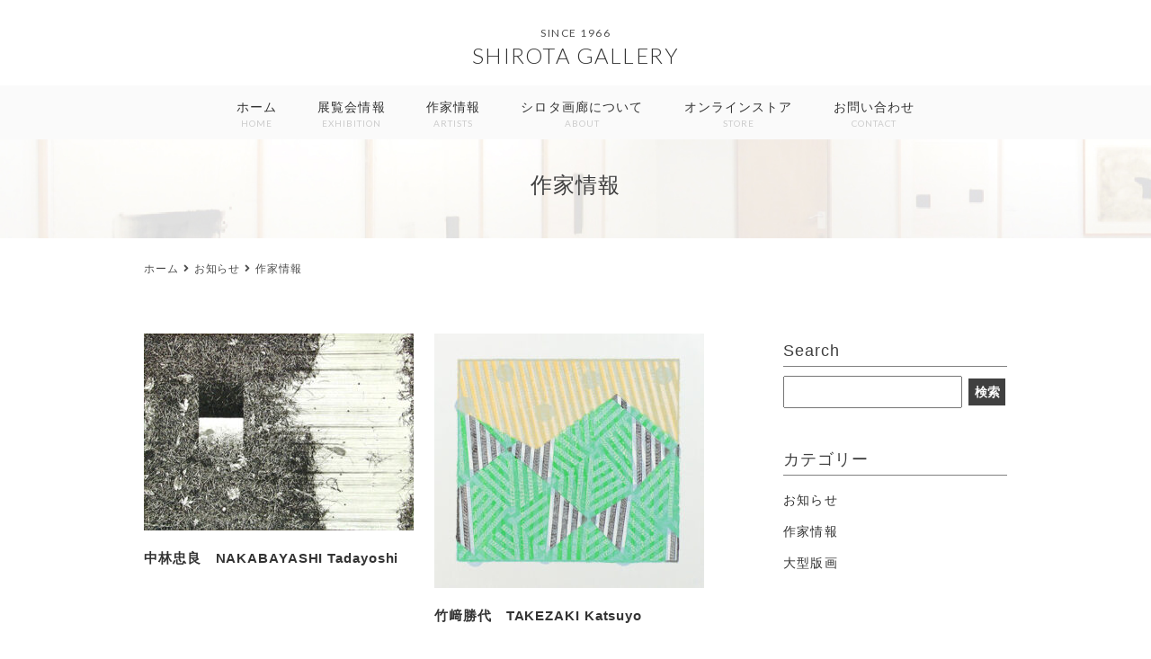

--- FILE ---
content_type: text/html; charset=UTF-8
request_url: https://shirotagallery.com/category/artists/page/2/
body_size: 8300
content:
<!DOCTYPE html>
<html lang="ja">
<head prefix="og: http://ogp.me/ns# fb: http://ogp.me/ns/fb# website: http://ogp.me/ns/website#">
<meta http-equiv="Content-Type" content="text/html; charset=UTF-8" />
<meta name="viewport" content="width=device-width, user-scalable=no, initial-scale=1, maximum-scale=1">
<meta name="format-detection" content="telephone=no">
<title>作家情報 ｜ シロタ画廊</title>

<meta name="keywords" content="" >
<meta name="description" content="">
<link rel="preconnect" href="https://fonts.googleapis.com"> 
<link rel="preconnect" href="https://fonts.gstatic.com" crossorigin> 
<link href="https://fonts.googleapis.com/css2?family=Lato:wght@300;400&display=swap" rel="stylesheet">
<link href="//use.fontawesome.com/releases/v5.8.2/css/all.css" rel="stylesheet">
<link href="https://shirotagallery.com/wp/wp-content/themes/shirotagallery/css/html5reset-1.6.1.css" rel="stylesheet">
<link href="https://shirotagallery.com/wp/wp-content/themes/shirotagallery/css/base.css" rel="stylesheet">
<link href="https://shirotagallery.com/wp/wp-content/themes/shirotagallery/news/css/style.css" rel="stylesheet">


<link href="https://shirotagallery.com/wp/wp-content/themes/shirotagallery/slick/slick.css" type="text/css" rel="stylesheet">
<script src="https://shirotagallery.com/wp/wp-content/themes/shirotagallery/js/jquery-1.11.0.min.js"></script>
<script src="https://shirotagallery.com/wp/wp-content/themes/shirotagallery/js/nav.js"></script>
<script src="https://shirotagallery.com/wp/wp-content/themes/shirotagallery/js/scroll.js"></script>
<script src="https://shirotagallery.com/wp/wp-content/themes/shirotagallery/js/control.js"></script>
<meta name='robots' content='max-image-preview:large' />
<link rel="alternate" type="application/rss+xml" title="シロタ画廊 &raquo; 作家情報 カテゴリーのフィード" href="https://shirotagallery.com/category/artists/feed/" />
<style id='wp-img-auto-sizes-contain-inline-css' type='text/css'>
img:is([sizes=auto i],[sizes^="auto," i]){contain-intrinsic-size:3000px 1500px}
/*# sourceURL=wp-img-auto-sizes-contain-inline-css */
</style>
<style id='wp-emoji-styles-inline-css' type='text/css'>

	img.wp-smiley, img.emoji {
		display: inline !important;
		border: none !important;
		box-shadow: none !important;
		height: 1em !important;
		width: 1em !important;
		margin: 0 0.07em !important;
		vertical-align: -0.1em !important;
		background: none !important;
		padding: 0 !important;
	}
/*# sourceURL=wp-emoji-styles-inline-css */
</style>
<style id='wp-block-library-inline-css' type='text/css'>
:root{--wp-block-synced-color:#7a00df;--wp-block-synced-color--rgb:122,0,223;--wp-bound-block-color:var(--wp-block-synced-color);--wp-editor-canvas-background:#ddd;--wp-admin-theme-color:#007cba;--wp-admin-theme-color--rgb:0,124,186;--wp-admin-theme-color-darker-10:#006ba1;--wp-admin-theme-color-darker-10--rgb:0,107,160.5;--wp-admin-theme-color-darker-20:#005a87;--wp-admin-theme-color-darker-20--rgb:0,90,135;--wp-admin-border-width-focus:2px}@media (min-resolution:192dpi){:root{--wp-admin-border-width-focus:1.5px}}.wp-element-button{cursor:pointer}:root .has-very-light-gray-background-color{background-color:#eee}:root .has-very-dark-gray-background-color{background-color:#313131}:root .has-very-light-gray-color{color:#eee}:root .has-very-dark-gray-color{color:#313131}:root .has-vivid-green-cyan-to-vivid-cyan-blue-gradient-background{background:linear-gradient(135deg,#00d084,#0693e3)}:root .has-purple-crush-gradient-background{background:linear-gradient(135deg,#34e2e4,#4721fb 50%,#ab1dfe)}:root .has-hazy-dawn-gradient-background{background:linear-gradient(135deg,#faaca8,#dad0ec)}:root .has-subdued-olive-gradient-background{background:linear-gradient(135deg,#fafae1,#67a671)}:root .has-atomic-cream-gradient-background{background:linear-gradient(135deg,#fdd79a,#004a59)}:root .has-nightshade-gradient-background{background:linear-gradient(135deg,#330968,#31cdcf)}:root .has-midnight-gradient-background{background:linear-gradient(135deg,#020381,#2874fc)}:root{--wp--preset--font-size--normal:16px;--wp--preset--font-size--huge:42px}.has-regular-font-size{font-size:1em}.has-larger-font-size{font-size:2.625em}.has-normal-font-size{font-size:var(--wp--preset--font-size--normal)}.has-huge-font-size{font-size:var(--wp--preset--font-size--huge)}.has-text-align-center{text-align:center}.has-text-align-left{text-align:left}.has-text-align-right{text-align:right}.has-fit-text{white-space:nowrap!important}#end-resizable-editor-section{display:none}.aligncenter{clear:both}.items-justified-left{justify-content:flex-start}.items-justified-center{justify-content:center}.items-justified-right{justify-content:flex-end}.items-justified-space-between{justify-content:space-between}.screen-reader-text{border:0;clip-path:inset(50%);height:1px;margin:-1px;overflow:hidden;padding:0;position:absolute;width:1px;word-wrap:normal!important}.screen-reader-text:focus{background-color:#ddd;clip-path:none;color:#444;display:block;font-size:1em;height:auto;left:5px;line-height:normal;padding:15px 23px 14px;text-decoration:none;top:5px;width:auto;z-index:100000}html :where(.has-border-color){border-style:solid}html :where([style*=border-top-color]){border-top-style:solid}html :where([style*=border-right-color]){border-right-style:solid}html :where([style*=border-bottom-color]){border-bottom-style:solid}html :where([style*=border-left-color]){border-left-style:solid}html :where([style*=border-width]){border-style:solid}html :where([style*=border-top-width]){border-top-style:solid}html :where([style*=border-right-width]){border-right-style:solid}html :where([style*=border-bottom-width]){border-bottom-style:solid}html :where([style*=border-left-width]){border-left-style:solid}html :where(img[class*=wp-image-]){height:auto;max-width:100%}:where(figure){margin:0 0 1em}html :where(.is-position-sticky){--wp-admin--admin-bar--position-offset:var(--wp-admin--admin-bar--height,0px)}@media screen and (max-width:600px){html :where(.is-position-sticky){--wp-admin--admin-bar--position-offset:0px}}

/*# sourceURL=wp-block-library-inline-css */
</style><style id='global-styles-inline-css' type='text/css'>
:root{--wp--preset--aspect-ratio--square: 1;--wp--preset--aspect-ratio--4-3: 4/3;--wp--preset--aspect-ratio--3-4: 3/4;--wp--preset--aspect-ratio--3-2: 3/2;--wp--preset--aspect-ratio--2-3: 2/3;--wp--preset--aspect-ratio--16-9: 16/9;--wp--preset--aspect-ratio--9-16: 9/16;--wp--preset--color--black: #000000;--wp--preset--color--cyan-bluish-gray: #abb8c3;--wp--preset--color--white: #ffffff;--wp--preset--color--pale-pink: #f78da7;--wp--preset--color--vivid-red: #cf2e2e;--wp--preset--color--luminous-vivid-orange: #ff6900;--wp--preset--color--luminous-vivid-amber: #fcb900;--wp--preset--color--light-green-cyan: #7bdcb5;--wp--preset--color--vivid-green-cyan: #00d084;--wp--preset--color--pale-cyan-blue: #8ed1fc;--wp--preset--color--vivid-cyan-blue: #0693e3;--wp--preset--color--vivid-purple: #9b51e0;--wp--preset--gradient--vivid-cyan-blue-to-vivid-purple: linear-gradient(135deg,rgb(6,147,227) 0%,rgb(155,81,224) 100%);--wp--preset--gradient--light-green-cyan-to-vivid-green-cyan: linear-gradient(135deg,rgb(122,220,180) 0%,rgb(0,208,130) 100%);--wp--preset--gradient--luminous-vivid-amber-to-luminous-vivid-orange: linear-gradient(135deg,rgb(252,185,0) 0%,rgb(255,105,0) 100%);--wp--preset--gradient--luminous-vivid-orange-to-vivid-red: linear-gradient(135deg,rgb(255,105,0) 0%,rgb(207,46,46) 100%);--wp--preset--gradient--very-light-gray-to-cyan-bluish-gray: linear-gradient(135deg,rgb(238,238,238) 0%,rgb(169,184,195) 100%);--wp--preset--gradient--cool-to-warm-spectrum: linear-gradient(135deg,rgb(74,234,220) 0%,rgb(151,120,209) 20%,rgb(207,42,186) 40%,rgb(238,44,130) 60%,rgb(251,105,98) 80%,rgb(254,248,76) 100%);--wp--preset--gradient--blush-light-purple: linear-gradient(135deg,rgb(255,206,236) 0%,rgb(152,150,240) 100%);--wp--preset--gradient--blush-bordeaux: linear-gradient(135deg,rgb(254,205,165) 0%,rgb(254,45,45) 50%,rgb(107,0,62) 100%);--wp--preset--gradient--luminous-dusk: linear-gradient(135deg,rgb(255,203,112) 0%,rgb(199,81,192) 50%,rgb(65,88,208) 100%);--wp--preset--gradient--pale-ocean: linear-gradient(135deg,rgb(255,245,203) 0%,rgb(182,227,212) 50%,rgb(51,167,181) 100%);--wp--preset--gradient--electric-grass: linear-gradient(135deg,rgb(202,248,128) 0%,rgb(113,206,126) 100%);--wp--preset--gradient--midnight: linear-gradient(135deg,rgb(2,3,129) 0%,rgb(40,116,252) 100%);--wp--preset--font-size--small: 13px;--wp--preset--font-size--medium: 20px;--wp--preset--font-size--large: 36px;--wp--preset--font-size--x-large: 42px;--wp--preset--spacing--20: 0.44rem;--wp--preset--spacing--30: 0.67rem;--wp--preset--spacing--40: 1rem;--wp--preset--spacing--50: 1.5rem;--wp--preset--spacing--60: 2.25rem;--wp--preset--spacing--70: 3.38rem;--wp--preset--spacing--80: 5.06rem;--wp--preset--shadow--natural: 6px 6px 9px rgba(0, 0, 0, 0.2);--wp--preset--shadow--deep: 12px 12px 50px rgba(0, 0, 0, 0.4);--wp--preset--shadow--sharp: 6px 6px 0px rgba(0, 0, 0, 0.2);--wp--preset--shadow--outlined: 6px 6px 0px -3px rgb(255, 255, 255), 6px 6px rgb(0, 0, 0);--wp--preset--shadow--crisp: 6px 6px 0px rgb(0, 0, 0);}:where(.is-layout-flex){gap: 0.5em;}:where(.is-layout-grid){gap: 0.5em;}body .is-layout-flex{display: flex;}.is-layout-flex{flex-wrap: wrap;align-items: center;}.is-layout-flex > :is(*, div){margin: 0;}body .is-layout-grid{display: grid;}.is-layout-grid > :is(*, div){margin: 0;}:where(.wp-block-columns.is-layout-flex){gap: 2em;}:where(.wp-block-columns.is-layout-grid){gap: 2em;}:where(.wp-block-post-template.is-layout-flex){gap: 1.25em;}:where(.wp-block-post-template.is-layout-grid){gap: 1.25em;}.has-black-color{color: var(--wp--preset--color--black) !important;}.has-cyan-bluish-gray-color{color: var(--wp--preset--color--cyan-bluish-gray) !important;}.has-white-color{color: var(--wp--preset--color--white) !important;}.has-pale-pink-color{color: var(--wp--preset--color--pale-pink) !important;}.has-vivid-red-color{color: var(--wp--preset--color--vivid-red) !important;}.has-luminous-vivid-orange-color{color: var(--wp--preset--color--luminous-vivid-orange) !important;}.has-luminous-vivid-amber-color{color: var(--wp--preset--color--luminous-vivid-amber) !important;}.has-light-green-cyan-color{color: var(--wp--preset--color--light-green-cyan) !important;}.has-vivid-green-cyan-color{color: var(--wp--preset--color--vivid-green-cyan) !important;}.has-pale-cyan-blue-color{color: var(--wp--preset--color--pale-cyan-blue) !important;}.has-vivid-cyan-blue-color{color: var(--wp--preset--color--vivid-cyan-blue) !important;}.has-vivid-purple-color{color: var(--wp--preset--color--vivid-purple) !important;}.has-black-background-color{background-color: var(--wp--preset--color--black) !important;}.has-cyan-bluish-gray-background-color{background-color: var(--wp--preset--color--cyan-bluish-gray) !important;}.has-white-background-color{background-color: var(--wp--preset--color--white) !important;}.has-pale-pink-background-color{background-color: var(--wp--preset--color--pale-pink) !important;}.has-vivid-red-background-color{background-color: var(--wp--preset--color--vivid-red) !important;}.has-luminous-vivid-orange-background-color{background-color: var(--wp--preset--color--luminous-vivid-orange) !important;}.has-luminous-vivid-amber-background-color{background-color: var(--wp--preset--color--luminous-vivid-amber) !important;}.has-light-green-cyan-background-color{background-color: var(--wp--preset--color--light-green-cyan) !important;}.has-vivid-green-cyan-background-color{background-color: var(--wp--preset--color--vivid-green-cyan) !important;}.has-pale-cyan-blue-background-color{background-color: var(--wp--preset--color--pale-cyan-blue) !important;}.has-vivid-cyan-blue-background-color{background-color: var(--wp--preset--color--vivid-cyan-blue) !important;}.has-vivid-purple-background-color{background-color: var(--wp--preset--color--vivid-purple) !important;}.has-black-border-color{border-color: var(--wp--preset--color--black) !important;}.has-cyan-bluish-gray-border-color{border-color: var(--wp--preset--color--cyan-bluish-gray) !important;}.has-white-border-color{border-color: var(--wp--preset--color--white) !important;}.has-pale-pink-border-color{border-color: var(--wp--preset--color--pale-pink) !important;}.has-vivid-red-border-color{border-color: var(--wp--preset--color--vivid-red) !important;}.has-luminous-vivid-orange-border-color{border-color: var(--wp--preset--color--luminous-vivid-orange) !important;}.has-luminous-vivid-amber-border-color{border-color: var(--wp--preset--color--luminous-vivid-amber) !important;}.has-light-green-cyan-border-color{border-color: var(--wp--preset--color--light-green-cyan) !important;}.has-vivid-green-cyan-border-color{border-color: var(--wp--preset--color--vivid-green-cyan) !important;}.has-pale-cyan-blue-border-color{border-color: var(--wp--preset--color--pale-cyan-blue) !important;}.has-vivid-cyan-blue-border-color{border-color: var(--wp--preset--color--vivid-cyan-blue) !important;}.has-vivid-purple-border-color{border-color: var(--wp--preset--color--vivid-purple) !important;}.has-vivid-cyan-blue-to-vivid-purple-gradient-background{background: var(--wp--preset--gradient--vivid-cyan-blue-to-vivid-purple) !important;}.has-light-green-cyan-to-vivid-green-cyan-gradient-background{background: var(--wp--preset--gradient--light-green-cyan-to-vivid-green-cyan) !important;}.has-luminous-vivid-amber-to-luminous-vivid-orange-gradient-background{background: var(--wp--preset--gradient--luminous-vivid-amber-to-luminous-vivid-orange) !important;}.has-luminous-vivid-orange-to-vivid-red-gradient-background{background: var(--wp--preset--gradient--luminous-vivid-orange-to-vivid-red) !important;}.has-very-light-gray-to-cyan-bluish-gray-gradient-background{background: var(--wp--preset--gradient--very-light-gray-to-cyan-bluish-gray) !important;}.has-cool-to-warm-spectrum-gradient-background{background: var(--wp--preset--gradient--cool-to-warm-spectrum) !important;}.has-blush-light-purple-gradient-background{background: var(--wp--preset--gradient--blush-light-purple) !important;}.has-blush-bordeaux-gradient-background{background: var(--wp--preset--gradient--blush-bordeaux) !important;}.has-luminous-dusk-gradient-background{background: var(--wp--preset--gradient--luminous-dusk) !important;}.has-pale-ocean-gradient-background{background: var(--wp--preset--gradient--pale-ocean) !important;}.has-electric-grass-gradient-background{background: var(--wp--preset--gradient--electric-grass) !important;}.has-midnight-gradient-background{background: var(--wp--preset--gradient--midnight) !important;}.has-small-font-size{font-size: var(--wp--preset--font-size--small) !important;}.has-medium-font-size{font-size: var(--wp--preset--font-size--medium) !important;}.has-large-font-size{font-size: var(--wp--preset--font-size--large) !important;}.has-x-large-font-size{font-size: var(--wp--preset--font-size--x-large) !important;}
/*# sourceURL=global-styles-inline-css */
</style>

<style id='classic-theme-styles-inline-css' type='text/css'>
/*! This file is auto-generated */
.wp-block-button__link{color:#fff;background-color:#32373c;border-radius:9999px;box-shadow:none;text-decoration:none;padding:calc(.667em + 2px) calc(1.333em + 2px);font-size:1.125em}.wp-block-file__button{background:#32373c;color:#fff;text-decoration:none}
/*# sourceURL=/wp-includes/css/classic-themes.min.css */
</style>
<link rel="https://api.w.org/" href="https://shirotagallery.com/wp-json/" /><link rel="alternate" title="JSON" type="application/json" href="https://shirotagallery.com/wp-json/wp/v2/categories/14" /><link rel="EditURI" type="application/rsd+xml" title="RSD" href="https://shirotagallery.com/wp/xmlrpc.php?rsd" />
<meta name="generator" content="WordPress 6.9" />
</head>
<body>
<body>

<header>
<div class="logo">
<div class="shirota-gallery-description">SINCE 1966</div>
<div class="shirota-gallery-name"><a href="https://shirotagallery.com">SHIROTA GALLERY</a></div>
</div>
</header>

<nav class="menu-global-pc-container">
 <ul id="menu-global-pc" class="global-pc-nav"><li id="menu-item-13" class="menu-item menu-item-type-post_type menu-item-object-page menu-item-home menu-item-13"><a href="https://shirotagallery.com/">ホーム<span class="en">HOME</span></a></li>
<li id="menu-item-16" class="menu-item menu-item-type-custom menu-item-object-custom menu-item-16"><a href="/exhibition/">展覧会情報<span class="en">EXHIBITION</span></a></li>
<li id="menu-item-225" class="menu-item menu-item-type-custom menu-item-object-custom menu-item-225"><a href="/category/artists/">作家情報<span class="en">ARTISTS</span></a></li>
<li id="menu-item-165" class="menu-item menu-item-type-post_type menu-item-object-page menu-item-165"><a href="https://shirotagallery.com/about/">シロタ画廊について<span class="en">ABOUT</span></a></li>
<li id="menu-item-2085" class="menu-item menu-item-type-custom menu-item-object-custom menu-item-2085"><a target="_blank" href="https://shirotagallery.shop-pro.jp">オンラインストア<span class="en">STORE</span></a></li>
<li id="menu-item-21" class="menu-item menu-item-type-post_type menu-item-object-page menu-item-21"><a href="https://shirotagallery.com/contact/">お問い合わせ<span class="en">CONTACT</span></a></li>
</ul></nav>

<div class="btn-nav">
<a id="btn-nav" href="javascript:void(0);">
<span></span>
<span></span>
<span></span>
</a>
</div>
<!-- /btn-nav -->

<div class="global-sp">
<div class="inner">
<nav class="menu-global-sp-container">
 <ul id="menu-global-sp" class="global-sp-nav"><li id="menu-item-45" class="menu-item menu-item-type-post_type menu-item-object-page menu-item-home menu-item-45"><a href="https://shirotagallery.com/">HOME</a></li>
<li id="menu-item-49" class="menu-item menu-item-type-custom menu-item-object-custom menu-item-49"><a href="/exhibition/">展覧会情報</a></li>
<li id="menu-item-227" class="menu-item menu-item-type-custom menu-item-object-custom menu-item-227"><a href="/category/artists/">作家情報</a></li>
<li id="menu-item-169" class="menu-item menu-item-type-post_type menu-item-object-page menu-item-169"><a href="https://shirotagallery.com/about/">シロタ画廊について</a></li>
<li id="menu-item-2086" class="menu-item menu-item-type-custom menu-item-object-custom menu-item-2086"><a href="https://shirotagallery.shop-pro.jp">オンラインストア</a></li>
<li id="menu-item-48" class="menu-item menu-item-type-post_type menu-item-object-page menu-item-48"><a href="https://shirotagallery.com/contact/">お問い合わせ</a></li>
</ul></nav>

<ul class="sns flex">
<li><a href="https://www.instagram.com/shirotagallery/" target="_blank"><i class="fab fa-instagram"></i></a></li>
<li><a href="https://twitter.com/shirotagallery" target="_blank"><i class="fab fa-twitter"></i></a></li>
</ul>

</div>
</div>

<div class="head">
<div class="inner">
<h1>
作家情報<span class="en"></span>
</h1>
</div>
</div>

<div class="inner">
<div class="flex between row-column news-wrapper-index">
<main role="main" class="category-page">

<div class="pankuzu">
<div class="inner">
<ul>
<li><a href="https://shirotagallery.com">ホーム</a></li>
<li><a href="https://shirotagallery.com/news/">お知らせ</a></li>
<li>作家情報</li>
</ul>
</div>
</div>
<section class="articles">


<article>
<a href="https://shirotagallery.com/%e4%b8%ad%e6%9e%97%e5%bf%a0%e8%89%af%e3%80%80nakabayashi-tadayoshi/">

<div class="eye-catch">
<img width="260" height="190" src="https://shirotagallery.com/wp/wp-content/uploads/2021/11/image-29.jpeg" class="attachment-thumb size-thumb wp-post-image" alt="" decoding="async" srcset="https://shirotagallery.com/wp/wp-content/uploads/2021/11/image-29.jpeg 432w, https://shirotagallery.com/wp/wp-content/uploads/2021/11/image-29-300x219.jpeg 300w" sizes="(max-width: 260px) 100vw, 260px" /></div>

<h4>中林忠良　NAKABAYASHI Tadayoshi</h4>
</a>
</article>
<article>
<a href="https://shirotagallery.com/%e7%ab%b9%ef%a8%91%e5%8b%9d%e4%bb%a3%e3%80%80takezaki-katsuyo/">

<div class="eye-catch">
<img width="201" height="190" src="https://shirotagallery.com/wp/wp-content/uploads/2021/11/竹﨑勝代「over-yonder-あの向こうに」木版画-2021-scaled.jpg" class="attachment-thumb size-thumb wp-post-image" alt="" decoding="async" srcset="https://shirotagallery.com/wp/wp-content/uploads/2021/11/竹﨑勝代「over-yonder-あの向こうに」木版画-2021-scaled.jpg 2560w, https://shirotagallery.com/wp/wp-content/uploads/2021/11/竹﨑勝代「over-yonder-あの向こうに」木版画-2021-300x283.jpg 300w, https://shirotagallery.com/wp/wp-content/uploads/2021/11/竹﨑勝代「over-yonder-あの向こうに」木版画-2021-1024x966.jpg 1024w, https://shirotagallery.com/wp/wp-content/uploads/2021/11/竹﨑勝代「over-yonder-あの向こうに」木版画-2021-768x725.jpg 768w, https://shirotagallery.com/wp/wp-content/uploads/2021/11/竹﨑勝代「over-yonder-あの向こうに」木版画-2021-1536x1449.jpg 1536w, https://shirotagallery.com/wp/wp-content/uploads/2021/11/竹﨑勝代「over-yonder-あの向こうに」木版画-2021-2048x1933.jpg 2048w" sizes="(max-width: 201px) 100vw, 201px" /></div>

<h4>竹﨑勝代　TAKEZAKI Katsuyo</h4>
</a>
</article>
<article>
<a href="https://shirotagallery.com/%e4%b8%b9%e9%98%bf%e5%bc%a5%e4%b8%b9%e6%b3%a2%e5%ad%90%e3%80%80tan-ami-niwako/">

<div class="eye-catch">
<img width="268" height="190" src="https://shirotagallery.com/wp/wp-content/uploads/2021/11/こでまり-2_edited.jpg" class="attachment-thumb size-thumb wp-post-image" alt="" decoding="async" fetchpriority="high" srcset="https://shirotagallery.com/wp/wp-content/uploads/2021/11/こでまり-2_edited.jpg 2000w, https://shirotagallery.com/wp/wp-content/uploads/2021/11/こでまり-2_edited-300x213.jpg 300w, https://shirotagallery.com/wp/wp-content/uploads/2021/11/こでまり-2_edited-1024x727.jpg 1024w, https://shirotagallery.com/wp/wp-content/uploads/2021/11/こでまり-2_edited-768x545.jpg 768w, https://shirotagallery.com/wp/wp-content/uploads/2021/11/こでまり-2_edited-1536x1091.jpg 1536w" sizes="(max-width: 268px) 100vw, 268px" /></div>

<h4>丹阿弥丹波子　TAN-AMI Niwako</h4>
</a>
</article>
<article>
<a href="https://shirotagallery.com/%e8%be%b0%e9%87%8e%e7%99%bb%e6%81%b5%e5%ad%90%e3%80%80tatsuno-toeko/">

<div class="eye-catch">
<img width="280" height="188" src="https://shirotagallery.com/wp/wp-content/uploads/2021/11/image-51.jpeg" class="attachment-thumb size-thumb wp-post-image" alt="" decoding="async" loading="lazy" srcset="https://shirotagallery.com/wp/wp-content/uploads/2021/11/image-51.jpeg 432w, https://shirotagallery.com/wp/wp-content/uploads/2021/11/image-51-300x201.jpeg 300w" sizes="auto, (max-width: 280px) 100vw, 280px" /></div>

<h4>辰野登恵子　TATSUNO Toeko</h4>
</a>
</article>
<article>
<a href="https://shirotagallery.com/%e5%b1%b1%e7%94%b0%e5%bd%a9%e5%8a%a0%e3%80%80ayaka-yamada/">

<div class="eye-catch">
<img width="147" height="190" src="https://shirotagallery.com/wp/wp-content/uploads/2021/12/遺伝子の行方I-Fate-of-gene-I.jpeg" class="attachment-thumb size-thumb wp-post-image" alt="" decoding="async" loading="lazy" srcset="https://shirotagallery.com/wp/wp-content/uploads/2021/12/遺伝子の行方I-Fate-of-gene-I.jpeg 1746w, https://shirotagallery.com/wp/wp-content/uploads/2021/12/遺伝子の行方I-Fate-of-gene-I-233x300.jpeg 233w, https://shirotagallery.com/wp/wp-content/uploads/2021/12/遺伝子の行方I-Fate-of-gene-I-794x1024.jpeg 794w, https://shirotagallery.com/wp/wp-content/uploads/2021/12/遺伝子の行方I-Fate-of-gene-I-768x991.jpeg 768w, https://shirotagallery.com/wp/wp-content/uploads/2021/12/遺伝子の行方I-Fate-of-gene-I-1191x1536.jpeg 1191w, https://shirotagallery.com/wp/wp-content/uploads/2021/12/遺伝子の行方I-Fate-of-gene-I-1588x2048.jpeg 1588w" sizes="auto, (max-width: 147px) 100vw, 147px" /></div>

<h4>山田彩加　AYAKA YAMADA</h4>
</a>
</article>
<article>
<a href="https://shirotagallery.com/%e5%b1%b1%e4%b8%ad%e7%8f%be%e3%80%80yamanaka-gen/">

<div class="eye-catch">
<img width="180" height="190" src="https://shirotagallery.com/wp/wp-content/uploads/2021/11/image-42.jpeg" class="attachment-thumb size-thumb wp-post-image" alt="" decoding="async" loading="lazy" srcset="https://shirotagallery.com/wp/wp-content/uploads/2021/11/image-42.jpeg 409w, https://shirotagallery.com/wp/wp-content/uploads/2021/11/image-42-284x300.jpeg 284w" sizes="auto, (max-width: 180px) 100vw, 180px" /></div>

<h4>山中現　YAMANAKA Gen</h4>
</a>
</article>

<div class='wp-pagenavi' role='navigation'>
<a class="previouspostslink" rel="prev" aria-label="前のページ" href="https://shirotagallery.com/category/artists/">　</a><a class="page smaller" title="ページ 1" href="https://shirotagallery.com/category/artists/">1</a><span aria-current='page' class='current'>2</span>
</div></section>

</main>

<aside>
<h2>Search</h2><form role="search" method="get" id="searchform" class="searchform" action="https://shirotagallery.com/">
				<div>
					<label class="screen-reader-text" for="s">検索:</label>
					<input type="text" value="" name="s" id="s" />
					<input type="submit" id="searchsubmit" value="検索" />
				</div>
			<input type="hidden" name="post_type" value="post"></form><h2>カテゴリー</h2>
			<ul>
					<li class="cat-item cat-item-1"><a href="https://shirotagallery.com/category/news/">お知らせ</a>
</li>
	<li class="cat-item cat-item-14 current-cat"><a aria-current="page" href="https://shirotagallery.com/category/artists/">作家情報</a>
</li>
	<li class="cat-item cat-item-18"><a href="https://shirotagallery.com/category/ogatahanga/">大型版画</a>
</li>
			</ul>

			</aside>
</div>
</div>

<footer>
<div class="inner">

<div class="flex between row-column">

<div class="logo">
<a href="https://shirotagallery.com">
<img src="https://shirotagallery.com/wp/wp-content/themes/shirotagallery/images/footer-logo.svg" width="93" alt="シロタ画廊 SHIROTA GALLERY">
<p>シロタ画廊<span>SHIROTA GALLERY</span></p>
</a>
<p><span>東京都中央区銀座３丁目９-４ 第一文成ビル２F<br>
Tel:03-3572-7971　Fax:03-3572-7972<br>
営業日：月～土　定休日：日・祝日<br>
営業時間：11:00〜18:00（最終日-16：00）<br>
※展覧会ごとに異なりますので、その都度ご確認ください</span></p>
</div>

<div class="footer-nav-box">
 <ul id="menu-global-footer" class="global-footer flex"><li id="menu-item-37" class="menu-item menu-item-type-post_type menu-item-object-page menu-item-home menu-item-37"><a href="https://shirotagallery.com/">ホーム</a></li>
<li id="menu-item-42" class="menu-item menu-item-type-custom menu-item-object-custom menu-item-42"><a href="/exhibition/">展覧会情報</a></li>
<li id="menu-item-226" class="menu-item menu-item-type-custom menu-item-object-custom menu-item-226"><a href="/category/artists/">作家情報</a></li>
<li id="menu-item-162" class="menu-item menu-item-type-post_type menu-item-object-page menu-item-162"><a href="https://shirotagallery.com/about/">シロタ画廊について</a></li>
<li id="menu-item-2084" class="menu-item menu-item-type-custom menu-item-object-custom menu-item-2084"><a href="https://shirotagallery.shop-pro.jp">オンラインストア</a></li>
<li id="menu-item-41" class="menu-item menu-item-type-post_type menu-item-object-page menu-item-41"><a href="https://shirotagallery.com/contact/">お問い合わせ</a></li>
<li id="menu-item-40" class="menu-item menu-item-type-post_type menu-item-object-page menu-item-privacy-policy menu-item-40"><a rel="privacy-policy" href="https://shirotagallery.com/privacy-policy/">プライバシーポリシー</a></li>
</ul>
<ul class="sns-footer flex between">
<li><a href="https://www.instagram.com/shirotagallery/" target="_blank"><i class="fab fa-instagram"></i></a></li>
<li><a href="https://twitter.com/shirotagallery" target="_blank"><i class="fab fa-twitter"></i></a></li>
</ul>
</div>

</div>

<p class="copyright">Copyright&copy;<br>SHIROTA GALLERY. ALL Rights Reserved.</p>
</div>
<!-- /innder -->
</footer>

</body>
<script type="speculationrules">
{"prefetch":[{"source":"document","where":{"and":[{"href_matches":"/*"},{"not":{"href_matches":["/wp/wp-*.php","/wp/wp-admin/*","/wp/wp-content/uploads/*","/wp/wp-content/*","/wp/wp-content/plugins/*","/wp/wp-content/themes/shirotagallery/*","/*\\?(.+)"]}},{"not":{"selector_matches":"a[rel~=\"nofollow\"]"}},{"not":{"selector_matches":".no-prefetch, .no-prefetch a"}}]},"eagerness":"conservative"}]}
</script>
<script id="wp-emoji-settings" type="application/json">
{"baseUrl":"https://s.w.org/images/core/emoji/17.0.2/72x72/","ext":".png","svgUrl":"https://s.w.org/images/core/emoji/17.0.2/svg/","svgExt":".svg","source":{"concatemoji":"https://shirotagallery.com/wp/wp-includes/js/wp-emoji-release.min.js?ver=6.9"}}
</script>
<script type="module">
/* <![CDATA[ */
/*! This file is auto-generated */
const a=JSON.parse(document.getElementById("wp-emoji-settings").textContent),o=(window._wpemojiSettings=a,"wpEmojiSettingsSupports"),s=["flag","emoji"];function i(e){try{var t={supportTests:e,timestamp:(new Date).valueOf()};sessionStorage.setItem(o,JSON.stringify(t))}catch(e){}}function c(e,t,n){e.clearRect(0,0,e.canvas.width,e.canvas.height),e.fillText(t,0,0);t=new Uint32Array(e.getImageData(0,0,e.canvas.width,e.canvas.height).data);e.clearRect(0,0,e.canvas.width,e.canvas.height),e.fillText(n,0,0);const a=new Uint32Array(e.getImageData(0,0,e.canvas.width,e.canvas.height).data);return t.every((e,t)=>e===a[t])}function p(e,t){e.clearRect(0,0,e.canvas.width,e.canvas.height),e.fillText(t,0,0);var n=e.getImageData(16,16,1,1);for(let e=0;e<n.data.length;e++)if(0!==n.data[e])return!1;return!0}function u(e,t,n,a){switch(t){case"flag":return n(e,"\ud83c\udff3\ufe0f\u200d\u26a7\ufe0f","\ud83c\udff3\ufe0f\u200b\u26a7\ufe0f")?!1:!n(e,"\ud83c\udde8\ud83c\uddf6","\ud83c\udde8\u200b\ud83c\uddf6")&&!n(e,"\ud83c\udff4\udb40\udc67\udb40\udc62\udb40\udc65\udb40\udc6e\udb40\udc67\udb40\udc7f","\ud83c\udff4\u200b\udb40\udc67\u200b\udb40\udc62\u200b\udb40\udc65\u200b\udb40\udc6e\u200b\udb40\udc67\u200b\udb40\udc7f");case"emoji":return!a(e,"\ud83e\u1fac8")}return!1}function f(e,t,n,a){let r;const o=(r="undefined"!=typeof WorkerGlobalScope&&self instanceof WorkerGlobalScope?new OffscreenCanvas(300,150):document.createElement("canvas")).getContext("2d",{willReadFrequently:!0}),s=(o.textBaseline="top",o.font="600 32px Arial",{});return e.forEach(e=>{s[e]=t(o,e,n,a)}),s}function r(e){var t=document.createElement("script");t.src=e,t.defer=!0,document.head.appendChild(t)}a.supports={everything:!0,everythingExceptFlag:!0},new Promise(t=>{let n=function(){try{var e=JSON.parse(sessionStorage.getItem(o));if("object"==typeof e&&"number"==typeof e.timestamp&&(new Date).valueOf()<e.timestamp+604800&&"object"==typeof e.supportTests)return e.supportTests}catch(e){}return null}();if(!n){if("undefined"!=typeof Worker&&"undefined"!=typeof OffscreenCanvas&&"undefined"!=typeof URL&&URL.createObjectURL&&"undefined"!=typeof Blob)try{var e="postMessage("+f.toString()+"("+[JSON.stringify(s),u.toString(),c.toString(),p.toString()].join(",")+"));",a=new Blob([e],{type:"text/javascript"});const r=new Worker(URL.createObjectURL(a),{name:"wpTestEmojiSupports"});return void(r.onmessage=e=>{i(n=e.data),r.terminate(),t(n)})}catch(e){}i(n=f(s,u,c,p))}t(n)}).then(e=>{for(const n in e)a.supports[n]=e[n],a.supports.everything=a.supports.everything&&a.supports[n],"flag"!==n&&(a.supports.everythingExceptFlag=a.supports.everythingExceptFlag&&a.supports[n]);var t;a.supports.everythingExceptFlag=a.supports.everythingExceptFlag&&!a.supports.flag,a.supports.everything||((t=a.source||{}).concatemoji?r(t.concatemoji):t.wpemoji&&t.twemoji&&(r(t.twemoji),r(t.wpemoji)))});
//# sourceURL=https://shirotagallery.com/wp/wp-includes/js/wp-emoji-loader.min.js
/* ]]> */
</script>
</html> 


--- FILE ---
content_type: text/css
request_url: https://shirotagallery.com/wp/wp-content/themes/shirotagallery/css/base.css
body_size: 4616
content:
@charset "UTF-8";

* {
	-webkit-box-sizing: border-box;
    -moz-box-sizing: border-box;
    -ms-box-sizing: border-box;
    box-sizing: border-box;
}

/* html
---------------------------------------------------- */
html {
	font-size: 62.5%;
	height: 100%;
}

/* ボディー
---------------------------------------------------- */
body {
	height: 100%;
	font-family: "Hiragino Kaku Gothic Pro", "ヒラギノ角ゴ Pro", "Yu Gothic Medium", "游ゴシック Medium", YuGothic, "游ゴシック体", "メイリオ", sans-serif;
	margin: 0;
	padding: 0;
	font-size: 15px;
	font-size: 1.5rem;
	line-height: 26px;
	letter-spacing: 0.06em;
	font-weight: 400;
	color: #404040;
	background: #fff;
	-webkit-text-size-adjust: none;
	-webkit-font-smoothing: antialiased;
}

/* リンク
---------------------------------------------------- */
a {
	color: #333;
	background: transparent;
	text-decoration: none;
}
a:visited {
	background: transparent;
}
a:hover,
a:active {
	background: transparent;
	text-decoration: none;
}
a[href^="tel:"]:hover {
	text-decoration: none;
}

/* 共通
---------------------------------------------------- */
.inner {
	max-width: 1000px;
	margin: 0 auto;
	padding: 0 20px;
}

.flex {
	width: 100%;
	display: -webkit-flex;
	display: -webkit-box;
    display: -ms-flexbox;
	display: -moz-flex;
    display: flex;
}
.row-column {
	flex-flow: column;
}
.row-column-reverse {
	flex-flow: column;
}
.column {
	flex-flow: column;
}
/* 幅いっぱいに広げる */
.between {
	-webkit-box-pack: justify;
    -ms-flex-pack: justify;
    -webkit-justify-content: space-between;
	justify-content: space-between;
}
/* 均等に広げる */
.around {
	-ms-flex-pack: distribute;
    -webkit-justify-content: space-around;
	justify-content: space-around;
}
/* 左寄せ */
.start {	
	-webkit-box-pack: start;
    -ms-flex-pack: start;
    -webkit-justify-content: flex-start;
	justify-content: flex-start;
}
/* 右寄せ */
.end {	
	-webkit-box-pack: end;
    -ms-flex-pack: end;
    -webkit-justify-content: flex-end;
	justify-content: flex-end;
}
/* 真ん中寄せ */
.center {	
	-webkit-box-pack: center;
    -ms-flex-pack: center;
    -webkit-justify-content: center;
	justify-content: center;
}

.w50,
.w49,
.w48,
.w33,
.w25,
.w20 {
	width: 100%;
}
.centre {
	text-align: center;
}

hr {
	height: 0;
 	margin: 0;
  	border: none;
  	border-top: 1px solid #ccc;
}

/* 画像
---------------------------------------------------- */
img {
	max-width: 100%;
	height: auto;
	line-height: 0;
}
a img {
	border: none;
	color: #fff;
	background: transparent;
	-webkit-transition: 0.3s ease-in-out;
       -moz-transition: 0.3s ease-in-out;
         -o-transition: 0.3s ease-in-out;
            transition: 0.3s ease-in-out;
}
a img:hover {
	opacity: 0.8;
	filter: alpha(opacity=80);
}
figure {
	line-height: 0;
}

/* ヘッダー
---------------------------------------------------- */
header {
	padding: 25px 15px 20px;
	width: 100%;
	font-family: 'Lato', sans-serif;
	letter-spacing: 0.1em;
	text-align: center;
}
header .logo .shirota-gallery-description {
	font-size: 12px;
	font-size: 1.2rem;
	font-weight: 400;
	line-height: 2em;
	color: #505050;
}
header .logo .shirota-gallery-name {
	font-size: 24px;
	font-size: 2.4rem;
	font-weight: 300;
	color: #808080;
}
header .logo .shirota-gallery-name a:hover {
	text-decoration: none;
}

/* スマホ　ナビゲーションメニュー
---------------------------------------------------- */
.btn-nav {
	width: 40px;
	height: 40px;
	z-index: 9999;
	position: fixed;
	left: 13px;
	top: 13px;
}
#btn-nav {
	display: block;
	width: 40px;
	height: 40px;
	background: #404040;
}
#btn-nav.active {
	background: #fff;
}
#btn-nav span {
	display: block;
	width: 23px;
	position: absolute;
	-webkit-transition: all 0.4s;
	-moz-transition: all 0.4s;
	-o-transition: all 0.4s;
	transition: all 0.4s;
	
}
#btn-nav span:nth-child(1) {
	top: 12px;
	left: 9px;
	height: 1px;
	background: #fff;
}
#btn-nav span:nth-child(2) {
	margin-top: 0px;
	top: 20px;
	left: 9px;
	height: 1px;
	background: #fff;
}
#btn-nav span:nth-child(3) {
	top: 28px;
	left: 9px;
	height: 1px;
	background: #fff;
}
#btn-nav.active span:nth-child(1) {
	-webkit-transform: translateY(7px) rotate(135deg);
	-moz-transform: translateY(7px) rotate(135deg);
	-ms-transform: translateY(7px) rotate(135deg);
	-o-transform: translateY(7px) rotate(135deg);
	transform: translateY(7px) rotate(135deg);
	background: #1a1a1a;
}
#btn-nav.active span:nth-child(2) {
	opacity: 0;
	-webkit-transform: translateY(-1px) rotate(-315deg);
	-moz-transform: translateY(-1px) rotate(-315deg);
	-ms-transform: translateY(-1px) rotate(-315deg);
	-o-transform: translateY(-1px) rotate(-315deg);
	transform: translateY(-1px) rotate(-315deg);
}
#btn-nav.active span:nth-child(3) {
	-webkit-transform: translateY(-9px) rotate(-135deg);
	-moz-transform: translateY(-9px) rotate(-135deg);
	-ms-transform: translateY(-9px) rotate(-135deg);
	-o-transform: translateY(-9px) rotate(-135deg);
	transform: translateY(-9px) rotate(-135deg);
	background: #1a1a1a;
}

div.global-sp {
	display: none;
	position: fixed;
	width: 100%;
	height: 100%;
	background: rgba(26,26,26,0.9);
	overflow: auto;
	z-index: 9998;
	top: 0;
	left: 0;
	padding-bottom: 60px;
}
div.global-sp .inner {
	margin-top: 80px;
	padding-left: 20%;
}
div.global-sp ul#menu-global-sp li {
	margin-bottom: 20px;
}
div.global-sp ul#menu-global-sp li a {
  display: block;
	font-size: 15px;
	font-size: 1.5rem;
	line-height: 2em;
	letter-spacing: 0.08em;
	color: #fff;
	border-bottom: 1px solid #fff;
}
div.global-sp ul#menu-global-sp li a:hover {
    text-decoration: none;
}
div.global-sp ul#menu-global-sp li ul.sub-menu {
	margin-top: 5px;
	margin-bottom: 30px;
	margin-left: 15px;
}
div.global-sp ul#menu-global-sp li ul.sub-menu li a {
	border-bottom: none;
	font-size: 16px;
	font-size: 1.6rem;
	line-height: 1.5em;
}
div.global-sp ul#menu-global-sp li ul.sub-menu li a::before {
	content: "-";
	color: #fff;
}
div.global-sp ul.sns {
	list-style: none;
}
div.global-sp ul.sns li {
	margin-top: 27px;
	margin-right: 35px;
}
div.global-sp ul.sns li a {
	font-size: 32px;
	font-size: 3.2rem;
	color: #fff;
}

.menu-global-pc-container {
	display: none;
}

/* パンくず
---------------------------------------------------- */
.pankuzu {
	padding-top: 15px;
	padding-bottom: 15px;
	position: relative;
	z-index: 2000;
}
.pankuzu ul {
	display: block;
	display: -webkit-flex;
	display: -webkit-box;
    display: -ms-flexbox;
	display: -moz-flex;
    display: flex;
    -ms-flex-wrap: wrap;
	-webkit-flex-wrap: wrap;
    flex-wrap: wrap;
	text-align: center;
	list-style: none;
	position: relative;
	line-height: 1.2em;
}
.pankuzu ul li::after {
	font-family: "Font Awesome 5 Free";
	content: "\f105";
	font-weight: 700;
	color: #4d4d4d;
	margin: 0 5px;
}
.pankuzu ul li:last-child:after {
	content: "";
	margin: 0 7px 0 0;
}
.pankuzu ul li {
	font-size: 12px;
	font-size: 1.2rem;
	color: #4d4d4d;
}
.pankuzu ul li a {
	font-size: 12px;
	font-size: 1.2rem;
	color: #4d4d4d;
}
.pankuzu ul li span {
	display: none;
}

/* メイン
---------------------------------------------------- */
main {
	display: block;
}

/* ボタン
---------------------------------------------------- */
.btn-more {
	margin: 40px auto 0;
	width: 270px;
	font-weight: 400;
	letter-spacing: 0.08em;
	text-align: center;
}
.btn-more a {
	padding: 10px;
	line-height: 35px;
	display: block;
	transition: all .5s;
	position: relative;
}
section .btn-more a .fas {
	position: absolute;
	top: 19px;
	right: 13px;
}

section.exhibition .btn-more {
	background: #fff;
	border: 1px solid #606060;
}
section.exhibition .btn-more a {
	color: #606060;
}
section.exhibition .btn-more a:hover {
	color: #fff;
	background: #606060;
}

section.news .btn-more {
	background: #606060;
	border: 1px solid #606060;
}
section.news .btn-more a {
	color: #fff;
}
section.news .btn-more a:hover {
	color: #606060;
	background: #fff;
}

/* 投稿一覧ページ共通：カテゴリ別色分け
---------------------------------------------------- */
/* お知らせ */
article .cat {
	margin: 0 10px;
	width: 28%;
	font-size: 12px;
	font-size: 1.2rem;
	line-height: 2;
	height: 2;
	vertical-align: 2px;
	text-align: center;
	display: inline-block;
}
article .cat.news {
	background: #caac71;
	border: 0.5px solid #caac71;
	color: #fff;
}
article .cat.artists {
	background: #fff;
	border: 0.5px solid #808080;
}
article .cat.ogatahanga,
article .cat.hangashu {
	background: #909090;
	border: 0.5px solid #909090;
	color: #fff;
}

/* 展覧会情報 */
article .room1 {
	margin-left: 0;
	color: #fff;
	background: #404040;
	border: 0.5px solid #404040;
	display: block;
}
article .room2 {
	margin-left: 0;
	color: #404040;
	background: #fff;
	border: 0.5px solid #808080;
	display: block;
}


/* 投稿一覧ページ共通：サイドバー
---------------------------------------------------- */
form#searchform {
	margin: 10px 0 35px;
}
form#searchform #s {
	padding: 0 5px 2px;
	width: 80%;
	font-size: 15px;
	font-size: 1.5rem;
	line-height: 2;
	color: #333;
}
form#searchform #searchsubmit {
	margin-left: 2px !important;
	width: 16.5% !important;
	font-size: 14px !important;
	font-weight: 600 !important;
	line-height: 2;
	background: #404040 !important;
	color: #fff !important;
	border: none !important;
}

.news-wrapper-index aside {
	margin: 0 -20px;
	padding: 0 20px;
}
.news-wrapper-index aside h2 {
	height: 40px;
	margin-bottom: 10px;
	font-size: 18px;
	font-size: 1.8rem;
	line-height: 2.5em;
	font-weight: normal;
	border-bottom: 1px solid #808080;
}
.news-wrapper-index aside ul {
	margin-bottom: 30px;
}
.news-wrapper-index aside ul li {
	padding: 6px 0;
	font-size: 14px;
	font-size: 1.4rem;
	line-height: 1.7;
	letter-spacing: 0.08em;
	list-style: none;
	font-feature-settings: "palt";
}
.news-wrapper-index aside ul li a {
	display: block;
}
.news-wrapper-index aside ul:last-of-type {
	list-style: none;
	margin-left: 0;
}

/* 投稿一覧ページ共通：検索結果ページ
---------------------------------------------------- */
main.archive-page section.articles {
	margin: 75px 0 0 0;
	border-top: 1px solid #808080;
}
main.archive-page section.articles article {
	margin: 0;
	padding: 14px 0;
	border-bottom: 1px solid #808080;
}

/* 投稿一覧ページ共通：ページャー　ページナビ
---------------------------------------------------- */
.wp-pagenavi {
	/*width: 100%;*/
	max-width: 503px;
	margin: 50px auto 30px;
	text-align: center;
}
.wp-pagenavi a,
.wp-pagenavi .extend {
	display: inline-block;
	width: 35px;
	height: 35px;
	margin: 0 5px;
	font-size: 18px;
	font-size: 1.8rem;
	font-weight: 500;
	line-height: 35px;
	color: #000;
	background: #f4f4f4;
	text-decoration: none;
	border-radius: 2px;
}
.wp-pagenavi a.previouspostslink {
	width: 35px;
	height: 35px;
	margin-right: 0;
	padding-left: 18px;
	position: relative;
	float: left;
}
.wp-pagenavi a.previouspostslink::before {
	content: "";
	width: 8px;
	height: 14px;
	background: url(../images/arrow-left.svg) no-repeat;
	background-size: contain;
	vertical-align: middle;
	position: absolute;
	left: 13px;
	top: 10px;
}
.wp-pagenavi a.previouspostslink:hover {
	width: 35px;
	height: 35px;
}
.wp-pagenavi a.nextpostslink {
	width: 35px;
	height: 35px;
	margin-left: 20px;
	padding-right: 18px;
	position: relative;
	float: right;
}
.wp-pagenavi a.nextpostslink::after {
	content: "";
	width: 8px;
	height: 14px;
	background: url(../images/arrow-right.svg) no-repeat;
	background-size: contain;
	vertical-align: middle;
	position: absolute;
	right: 13px;
	top: 10px;
}
.wp-pagenavi a.nextpostslink:hover {
	width: 35px;
	height: 35px;
}
.wp-pagenavi a:hover {
	display: inline-block;
	width: 35px;
	height: 35px;
	font-size: 18px;
	font-size: 1.8rem;
	font-weight: 500;
	line-height: 35px;
	color: #fff;
	background: #4d4d4d;
	text-decoration: none;
}
.wp-pagenavi a.previouspostslink:hover::before {
	background: url(../images/arrow-left-hover.svg) no-repeat;
	background-size: contain;
}
.wp-pagenavi a.nextpostslink:hover::after {
	background: url(../images/arrow-right-hover.svg) no-repeat;
	background-size: contain;
}
.wp-pagenavi .current {
	display: inline-block;
	width: 35px;
	height: 35px;
	margin: 0 5px;
	font-size: 18px;
	font-size: 1.8rem;
	font-weight: 500;
	line-height: 35px;
	color: #fff;
	background: #404040;
	text-decoration: none;
	border-radius: 2px;
}

/* 投稿個別ページ共通：前次ボタン
---------------------------------------------------- */
ul.btns {
	max-width: 360px;
	margin: 80px auto 0 auto;
	display: -webkit-flex;
	display: -webkit-box;
    display: -ms-flexbox;
	display: -moz-flex;
    display: flex;
	-webkit-box-pack: justify;
    -ms-flex-pack: justify;
    -webkit-justify-content: space-between;
	justify-content: space-between;	
	list-style: none;
	text-align: center;
	position: relative;
	font-size: 16px;
	font-size: 1.6rem;
}
ul.btns li.btn-prev a {
	position: relative;
	text-decoration: none;
}
ul.btns li.btn-prev a:hover {
	text-decoration: none;
}
ul.btns li.btn-prev a:before {
	content: '';
	display: inline-block;
	width: 24px;
	height: 24px;
	background: url(../images/btn-prev-arrow.svg) no-repeat;
	background-size: 24px 24px;
	vertical-align: middle;
	margin-right: 5px;
	padding-bottom: 3px;
}
ul.btns li.btn-next a {
	position: relative;
	text-decoration: none;
}
ul.btns li.btn-next a:hover {
	text-decoration: none;
}
ul.btns li.btn-next a::after {
	content: '';
	display: inline-block;
	width: 24px;
	height: 24px;
	background: url(../images/btn-next-arrow.svg) no-repeat;
	background-size: 24px 24px;
	vertical-align: middle;
	margin-left: 5px;
	padding-bottom: 3px;
}

/* フッタ
---------------------------------------------------- */
footer {
	padding: 40px 0 10px 0;
	background: #a5a498;
}
footer .logo {
	letter-spacing: 0.05em;
	text-align: left;
}
footer .logo a {
	color: #fff;
	text-decoration: none;
}
footer .logo p {
	margin-bottom: 20px;
	font-size: 16px;
	font-size: 1.6rem;
	color: #fff;
}
footer .logo p span {
	font-size: 14px;
	font-size: 1.4rem;
	display: block;
}

/* フッターナビメニュー
---------------------------------------------------- */
footer .footer-nav-box {
	width: 100%;
	margin-top: 30px;
}
footer .footer-nav-box ul.global-footer {
	margin-bottom: 20px;
	list-style: none;
	-ms-flex-wrap: wrap;
	-webkit-flex-wrap: wrap;
    flex-wrap: wrap;
	-webkit-box-pack: center;
    -ms-flex-pack: center;
    -webkit-justify-content: center;
	justify-content: center;
}
footer .footer-nav-box ul.global-footer li {
	margin-bottom: 18px;
	padding: 0 8px;
	font-size: 14px;
	font-size: 1.4rem;
	line-height: 1em;
	list-style-type: none;
	color: #fff;
	border-right: 1px solid #fff;
}
footer .footer-nav-box ul.global-footer li:last-of-type {
	border-right: none;
}
footer .footer-nav-box ul.global-footer li a {
	color: #fff;
}
footer .footer-nav-box ul.global-footer li a:hover {
	text-decoration: none;
}
footer .footer-nav-box ul.sns-footer {
	width: 90px;
	margin: 0 auto;
	list-style: none;
}
footer .footer-nav-box ul.sns-footer li a {
	font-size: 34px;
	font-size: 3.4rem;
	color: #fff;
}
footer .footer-nav-box ul.sns-footer li a:hover {
	text-decoration: none;
}
footer p.copyright {
	padding-top: 30px;
	font-size: 10px;
	font-size: 1.0rem;
	line-height: 1.7857142em;
	letter-spacing: 0.05em;
	color: #fff;
	text-align: center;
}

/* ページトップへ
---------------------------------------------------- */
.pagetop {
	width: 60px;
	height: 60px;
	background: #666;
	text-align: center;
	border-radius: 50%;
	-moz-border-radius: 50%;
	-webkit-border-radius: 50%;
	position: absolute;
	top: -80px;
	right: 20px;
}
.pagetop a {
	display: block;
	width: 60px;
	height: 60px;
	line-height: 60px;
	color: #fff;
}

/* レティーナ用画像
---------------------------------------------------- */
@media only screen and (-webkit-min-device-pixel-ratio: 2) {

}



/* iPad　縦　以上
---------------------------------------------------- */
@media all and (min-width: 767px) {

/* 共通
---------------------------------------------------- */
.row {
	flex-flow: row;
}
.flex-1 {
	flex: 1;
	-webkit-flex: 1;
}
.row-column {
	flex-flow: row;
}
.row-column-reverse {
	flex-flow: row-reverse;
}

/* 上揃え */
.top {	
	-webkit-box-align: start;
    -ms-flex-align: start;
    -webkit-align-items: flex-start;
    align-items: flex-start;
}
/* 下揃え */
.bottom {	
	-webkit-box-align: end;
    -ms-flex-align: end;
	-webkit-align-items: flex-end;
    align-items: flex-end;
}
/* 真ん中揃え */
.centre {	
	-webkit-box-align: center;
    -ms-flex-align: center;
    -webkit-align-items: center;
    align-items: center;
}
/* ベースライン揃え */
.baseline {	
	-webkit-box-align: baseline;
    -ms-flex-align: baseline;
	-webkit-align-items: baseline;
    align-items: baseline;
}
/* ストレッチ揃え */
.stretch {	
	-webkit-box-align: stretch;
    -ms-flex-align: stretch;
	-webkit-align-items: stretch;
    align-items: stretch;
}
.wrap {
	-webkit-flex-wrap: wrap;
    flex-wrap: wrap;
}

.pc-hide {
	display: none;
}
.sp-hide {
	display: block;
}

/* リンク
---------------------------------------------------- */
a[href^="tel:"] {
	pointer-events: none;
}

/* スマホ　ナビゲーションメニュー
---------------------------------------------------- */
#btn-nav {
	display: none;
}
nav.global-sp {
	display: none;
}
.menu-global-pc-container {
	display: block;
	width: 100%;
	background: #fafafa;
	box-shadow: 0 5px 5px -5px rgba(0, 0, 0, 0.2);
}
#menu-global-pc {
	list-style: none;
	max-width: 800px;
	height: 60px;
	margin: auto;
	display: -webkit-flex;
	display: -webkit-box;
    display: -ms-flexbox;
	display: -moz-flex;
    display: flex;
	-ms-flex-pack: distribute;
    -webkit-justify-content: space-around;
	justify-content: space-around;
}
#menu-global-pc li {
	padding: 15px 15px 10px;
	font-size: 14px;
	font-size: 1.4rem;
	font-weight: 400;
	letter-spacing: 0.08em;
	line-height: 1.3em;
	text-align: center;
	color: #404040;
}
#menu-global-pc li .en {
	display: block;
	font-family: 'Lato', sans-serif;
	font-size: 10px;
	font-size: 1.0rem;
	font-weight: 400;
	letter-spacing: 0.1em;
	color: #cccccc;
}
#menu-global-pc li a:hover{
	text-decoration: none;
}
#menu-global-pc li.menu-item-has-children {
	position: relative;
	cursor: pointer;
}
#menu-global-pc li.menu-item-has-children::after {
	position: absolute;
	content: "\f078";
	font-family: "Font Awesome 5 Free";
	font-weight: 900;
	font-size: 12px;
	top: 12px;
	right: -15px;
	color: #fff;
}
#menu-global-pc li.menu-item-has-children ul.sub-menu {
	display: none;
    width: 115px;
	height: auto;
    position: absolute;
	top: 60px;
	left: -33px;
	list-style: none;
	z-index: 9990;
}

#menu-global-pc li.menu-item-has-children ul.sub-menu li {
	height: 33px;
	padding: 0;
	text-align: center;
	background: #fff;
	white-space: nowrap;
	font-size: 16px;
	font-size: 1.6rem;
	line-height: 33px;
}
#menu-global-pc li.menu-item-has-children ul.sub-menu li:nth-child(even) {
	background: #eee;
}
#menu-global-pc li.menu-item-has-children ul.sub-menu li a {
    display: block;
	height: 33px;
	padding: 0 70px 0 20px;
	color: #1a1a1a;
}

/* パンくず
---------------------------------------------------- */
.pankuzu {
	padding-top: 25px;
	padding-bottom: 25px;
}


/* メイン
---------------------------------------------------- */

/* 投稿一覧ページ共通：サイドバー
---------------------------------------------------- */
.news-wrapper-index aside {
	width: 28%;
	margin: 0;
	padding: 103px 0 55px 20px;
}

/* 投稿一覧ページ共通：カテゴリ別色分け
---------------------------------------------------- */
/* お知らせ */
article .cat {
	width: 15%;
	height: 27px;
	margin-right: 15px;
	padding: 0 15px;
	font-size: 14px;
	font-size: 1.4rem;
	line-height: 27px;
	letter-spacing: 0.03em;
	text-align: center;
	border: 1px solid #808080;
	display: inline-block;
}

/* 投稿一覧ページ共通：検索結果ページ
---------------------------------------------------- */
main.archive-page section.articles article .date,
main.archive-page section.articles article h4 {
	display: inline-block;
}
main.archive-page article {
	width: 100%;
	display: block;
}

/* 投稿個別ページ共通：カテゴリ別色分け
---------------------------------------------------- */
main.single article .cat {
	margin-left: 0;
	width: 120px;
}

/* フッタ
---------------------------------------------------- */
footer {
	padding: 30px 0 15px 0;
}


/* フッターナビメニュー
---------------------------------------------------- */
footer .footer-nav-box {
	width: 400px;
	margin: 110px 0 0 0;
}
footer .footer-nav-box ul.global-footer {
	margin-bottom: 0;
	-webkit-box-pack: start;
    -ms-flex-pack: start;
    -webkit-justify-content: flex-start;
	justify-content: flex-start;
}

footer .footer-nav-box ul.sns-footer {
	margin: 0 0 0 8px;
}
footer p.copyright br {
	display: none;
}

}

/* iPad　縦　以上　レティーナ用画像
---------------------------------------------------- */
@media only screen and (-webkit-min-device-pixel-ratio: 2) and (min-width: 767px) {

}

/* IE10 */
@media all and (-ms-high-contrast:none) and (min-width: 1140px) {

}


--- FILE ---
content_type: text/css
request_url: https://shirotagallery.com/wp/wp-content/themes/shirotagallery/news/css/style.css
body_size: 1054
content:
@charset "UTF-8";

/* ヘッダ
---------------------------------------------------- */
.head {
	padding-top: 38px;
	height: 110px;
	background: url("../../images/header-bg.jpg") center left no-repeat;
	background-size: cover;
}
.head h1 {
	font-size: 24px;
	font-size: 2.4rem;
	color: #404040;
	letter-spacing: 0.05em;
	text-align: center;
	font-weight: normal;
}
.head h1 .en {
	display: block;
	margin-top: 5px;
	font-family: 'Lato', sans-serif;
	font-size: 12px;
	font-size: 1.2rem;
	letter-spacing: 0.1em;
	color: #808080;
}

/* 共通
---------------------------------------------------- */
main {
	padding: 0 0 100px 0;
}
main .pankuzu {
	margin: 0 -20px;
}
main section.articles article a {
	transition: all .2s;
}
main section.articles article .eye-catch img {
	width: 100%;
}
main.index section.articles article h4 {
	margin: 10px 0;
	font-size: 16px;
	font-size: 1.6rem;
	font-weight: 600;
	letter-spacing: 0.05em;
}
main section.articles article a:hover h4 {
	color: #a69425;
	transition: all .2s;
}
main.archive-page section article h4 {
	margin: 5px 0 3px;
	font-weight: 400;
	letter-spacing: 0.05em;
}

/* お知らせ一覧
---------------------------------------------------- */
main.index section.articles {
	margin: 75px 0 0 0;
	border-top: 1px solid #808080;
}
main.index section.articles article {
	padding: 14px 0;
	border-bottom: 1px solid #808080;
}
main.index section.articles article .date {
	display: inline-block;	
}

/* お知らせ個別記事
---------------------------------------------------- */
main.single article {
	margin: 40px 0 0 0;
}
main.single article figure {
	margin: 30px 0 15px;
	text-align: center;
}
main.single article .date {
	font-size: 14px;
	font-size: 1.4rem;
	letter-spacing: 0.03em;
	display: inline-block;
}
main.single article h1 {
	margin-top: 11px;
	margin-bottom: 20px;
	font-size: 20px;
	font-size: 2.0rem;
	font-weight: 600;
	line-height: 1.5;
	letter-spacing: 0.03em;
	color: #333;
}
main.single article .eye-catch {
	margin-bottom: 30px;
}
main.single article .eye-catch img {
	width: 100%;
}
main.single article p {
	line-height: 1.875em;
	letter-spacing: 0.03em;
}
main.single article p a {
	padding-bottom: 3px;
	color: #b4961e;
	border-bottom: 0.5px dashed #b4961e;
}
main.single article p a:hover {
	color: #a0a0a0;
	border-bottom: 0.5px dashed #a0a0a0;
	transition: all .2s;
}

/* カテゴリーページ
---------------------------------------------------- */
main.category-page article a img {
	width: 100%;
}
main.category-page article {
	margin: 20px 0 40px;
}
main.category-page section.articles article h4 {
	margin-top: 10px;
}


/* レティーナ用画像
---------------------------------------------------- */
@media only screen and (-webkit-min-device-pixel-ratio: 2) {
/* ヘッダ
---------------------------------------------------- */
.head {
	background: url("../../images/header-bg@2x.jpg") center center no-repeat;
	background-size: cover;
}
}

/* iPad　縦　以上
---------------------------------------------------- */
@media all and (min-width: 767px) {
/* ヘッダ
---------------------------------------------------- */
.head {
	margin-top: 0;
}

/* 共通
---------------------------------------------------- */
main {
	width: 72%;
	padding: 0 7% 100px 0;
}


/* お知らせ一覧
---------------------------------------------------- */
main.index section.articles article .date,
main.index section.articles article h4 {
	display: inline-block;
}

/* お知らせ個別記事
---------------------------------------------------- */
main.single article {
	margin: 36px 0 0 0;
}
main.single article h1 {
	margin-top: 25px;
}
main.single article p {
	line-height: 2;
}

/* カテゴリーページ
---------------------------------------------------- */
main.category-page section.articles {
	margin: 18px 0 0 0;
}
main.category-page article {
	margin-right: 3%;
	width: 48%;
	vertical-align: top;
	display: inline-block;
}
main.category-page article:nth-of-type(2n) {
	margin-right: 0;
}
}

/* iPad　縦　以上　レティーナ用画像
---------------------------------------------------- */
@media only screen and (-webkit-min-device-pixel-ratio: 2) and (min-width: 767px) {

}

/* IE10 */
@media all and (-ms-high-contrast:none) and (min-width: 1140px) {

}



--- FILE ---
content_type: application/javascript
request_url: https://shirotagallery.com/wp/wp-content/themes/shirotagallery/js/scroll.js
body_size: 302
content:
$(function(){
	
jQuery.easing.quart = function (x, t, b, c, d) {
	return -c * ((t=t/d-1)*t*t*t - 1) + b;
};
	$('a[href^=#]').click(function() {
		var target = $(this).attr('href');
		if(target != "#"){
			target = $(target).offset().top;
			$('html,body').animate({ scrollTop: target },1000,"quart");
			return false;
		}else{
			$('html,body').animate({ scrollTop: 0 },300,"quart");
			return false;
		}
	});

});

--- FILE ---
content_type: application/javascript
request_url: https://shirotagallery.com/wp/wp-content/themes/shirotagallery/js/control.js
body_size: 546
content:
$(function(){
	$(window).on('ready resize', function(){
    var win = $(window).width();
    var p = 767;
    if(win > p){
	//PC
	$(".go-top").hide();
    } else {
	//SP		
	$(window).scroll(function() {
	var s = $(window).scrollTop() / ($(document).height() - $(window).height());
	if (s > 0.1) {
		$(".go-top").fadeIn();
	} else {
		$(".go-top").fadeOut();
	}
	});
	}
  });


var moreNum = 4;
$('.list li:nth-child(n + ' + (moreNum + 1) + ')').addClass('is-hidden');
$('.more').on('click', function() {
  $('.list li.is-hidden').slice(0, moreNum).removeClass('is-hidden');
  if ($('.list li.is-hidden').length == 0) {
    $('.more').fadeOut();
  }
});


});

--- FILE ---
content_type: image/svg+xml
request_url: https://shirotagallery.com/wp/wp-content/themes/shirotagallery/images/footer-logo.svg
body_size: 1417
content:
<?xml version="1.0" encoding="UTF-8"?><svg id="_レイヤー_2" xmlns="http://www.w3.org/2000/svg" viewBox="0 0 93 99.11"><defs><style>.cls-1{fill:#fff;stroke-width:0px;}</style></defs><g id="_レイヤー_1-2"><path class="cls-1" d="M2.82,4.59c-.35,0-.65-.23-.92-.7l-.89.51c.21.39.46.68.75.87.29.18.64.28,1.03.28.5,0,.91-.14,1.23-.42.31-.28.47-.64.47-1.07,0-.22-.04-.43-.13-.61-.09-.19-.24-.38-.45-.59-.09-.08-.33-.29-.73-.61-.43-.35-.69-.57-.77-.68-.06-.08-.09-.16-.09-.25s.04-.17.13-.24c.09-.07.2-.11.34-.11.28,0,.56.18.84.55l.78-.66c-.29-.32-.56-.55-.81-.67C3.33.06,3.07,0,2.79,0,2.36,0,2,.13,1.71.39c-.29.26-.44.58-.44.94,0,.25.09.51.26.76.18.25.57.62,1.17,1.08.32.25.52.43.61.55.09.12.14.24.14.36,0,.13-.06.25-.19.35-.12.1-.27.15-.46.15Z"/><polygon class="cls-1" points="8.18 3.1 10.03 3.1 10.03 5.41 11.09 5.41 11.09 .13 10.03 .13 10.03 2.12 8.18 2.12 8.18 .13 7.11 .13 7.11 5.41 8.18 5.41 8.18 3.1"/><rect class="cls-1" x="14.23" y=".13" width="1.05" height="5.28"/><path class="cls-1" d="M19.68,3.17h.1l1.25,2.23h1.15l-1.31-2.35c.35-.12.61-.3.79-.53.17-.23.26-.52.26-.87s-.08-.62-.24-.86c-.16-.24-.37-.41-.63-.52-.26-.1-.7-.16-1.31-.16h-1.12v5.28h1.05v-2.23ZM19.68,1.11h.29c.28,0,.47.02.58.06s.19.1.25.18c.06.09.09.19.09.3,0,.19-.06.33-.19.42-.13.08-.36.13-.69.13h-.33v-1.08Z"/><path class="cls-1" d="M27.2,5.54c.79,0,1.47-.27,2.03-.8.56-.53.83-1.18.83-1.95s-.28-1.44-.85-1.98c-.56-.54-1.24-.81-2.02-.81-.52,0-1,.12-1.45.37-.45.25-.8.58-1.06,1.01-.26.42-.38.89-.38,1.39,0,.75.28,1.4.83,1.95.55.55,1.24.82,2.07.82ZM25.89,1.49c.35-.34.78-.51,1.29-.51s.94.17,1.29.52c.35.35.53.77.53,1.27s-.18.93-.53,1.27c-.35.34-.78.52-1.28.52-.44,0-.83-.13-1.18-.4-.44-.34-.66-.8-.66-1.38,0-.52.17-.96.52-1.3Z"/><polygon class="cls-1" points="32.96 5.41 34.03 5.41 34.03 1.12 35.04 1.12 35.04 .13 31.97 .13 31.97 1.12 32.96 1.12 32.96 5.41"/><path class="cls-1" d="M38.02,4.32h2.26l.43,1.09h1.1L39.68.13h-1.07l-2.14,5.28h1.1l.45-1.09ZM39.16,1.53l.74,1.81h-1.48l.74-1.81Z"/><path class="cls-1" d="M52.52,5.18c.45.24.96.36,1.54.36.54,0,1.01-.11,1.4-.33.4-.22.73-.53.98-.95.25-.41.38-.85.38-1.31v-.22h-2.79v.94h1.6c-.15.31-.36.54-.6.68-.25.15-.56.22-.92.22-.56,0-1.03-.18-1.41-.53-.38-.35-.57-.78-.57-1.29s.18-.91.55-1.26c.37-.34.82-.52,1.37-.52.63,0,1.17.24,1.64.71l.74-.7c-.34-.35-.69-.6-1.04-.74C54.96.08,54.51,0,54.03,0c-.92,0-1.67.31-2.24.92-.48.52-.73,1.12-.73,1.82,0,.51.13.98.39,1.42.26.44.62.78,1.07,1.02Z"/><path class="cls-1" d="M59.91,4.32h2.26l.43,1.09h1.1L61.57.13h-1.07l-2.14,5.28h1.1l.45-1.09ZM61.04,1.53l.74,1.81h-1.48l.74-1.81Z"/><polygon class="cls-1" points="68.57 4.45 67.04 4.45 67.04 .13 65.98 .13 65.98 5.41 68.57 5.41 68.57 4.45"/><polygon class="cls-1" points="73.6 4.45 72.06 4.45 72.06 .13 71.01 .13 71.01 5.41 73.6 5.41 73.6 4.45"/><polygon class="cls-1" points="79.22 4.42 77.25 4.42 77.25 3.03 79.22 3.03 79.22 2.07 77.25 2.07 77.25 1.12 79.22 1.12 79.22 .13 76.2 .13 76.2 5.41 79.22 5.41 79.22 4.42"/><path class="cls-1" d="M83.13,3.17h.1l1.25,2.23h1.15l-1.31-2.35c.35-.12.61-.3.79-.53.17-.23.26-.52.26-.87s-.08-.62-.24-.86c-.16-.24-.37-.41-.63-.52-.26-.1-.7-.16-1.31-.16h-1.12v5.28h1.05v-2.23ZM83.13,1.11h.29c.28,0,.47.02.58.06.1.04.19.1.25.18.06.09.09.19.09.3,0,.19-.06.33-.19.42-.13.08-.36.13-.69.13h-.33v-1.08Z"/><polygon class="cls-1" points="89.01 5.41 90.08 5.41 90.08 3.12 91.7 .13 90.58 .13 89.55 2.03 88.52 .13 87.39 .13 89.01 3.12 89.01 5.41"/><path class="cls-1" d="M46.5,49.16c-2.33,0-4.22,1.89-4.22,4.22s1.89,4.22,4.22,4.22,4.22-1.89,4.22-4.22-1.89-4.22-4.22-4.22Z"/><path class="cls-1" d="M45.19,7.64l3.44-7.64h-1.28l-.27.59h0l-3.18,7.05H0v91.47h93V7.64h-47.81ZM3.21,95.9V10.85h86.59v85.06H3.21Z"/></g></svg>

--- FILE ---
content_type: image/svg+xml
request_url: https://shirotagallery.com/wp/wp-content/themes/shirotagallery/images/arrow-left.svg
body_size: 542
content:
<?xml version="1.0" encoding="utf-8"?>
<!-- Generator: Adobe Illustrator 25.1.0, SVG Export Plug-In . SVG Version: 6.00 Build 0)  -->
<svg version="1.1" id="レイヤー_1" xmlns="http://www.w3.org/2000/svg" xmlns:xlink="http://www.w3.org/1999/xlink" x="0px"
	 y="0px" width="12.132px" height="20.881px" viewBox="0 0 12.132 20.881" style="enable-background:new 0 0 12.132 20.881;"
	 xml:space="preserve">
<style type="text/css">
	.st0{fill:none;stroke:#1A1A1A;stroke-width:2;stroke-miterlimit:10;}
</style>
<path class="st0" d="M11.434,20.164c-3.333-3.241-6.667-6.483-10-9.724l10-9.724"/>
<g>
</g>
<g>
</g>
<g>
</g>
<g>
</g>
<g>
</g>
<g>
</g>
</svg>
